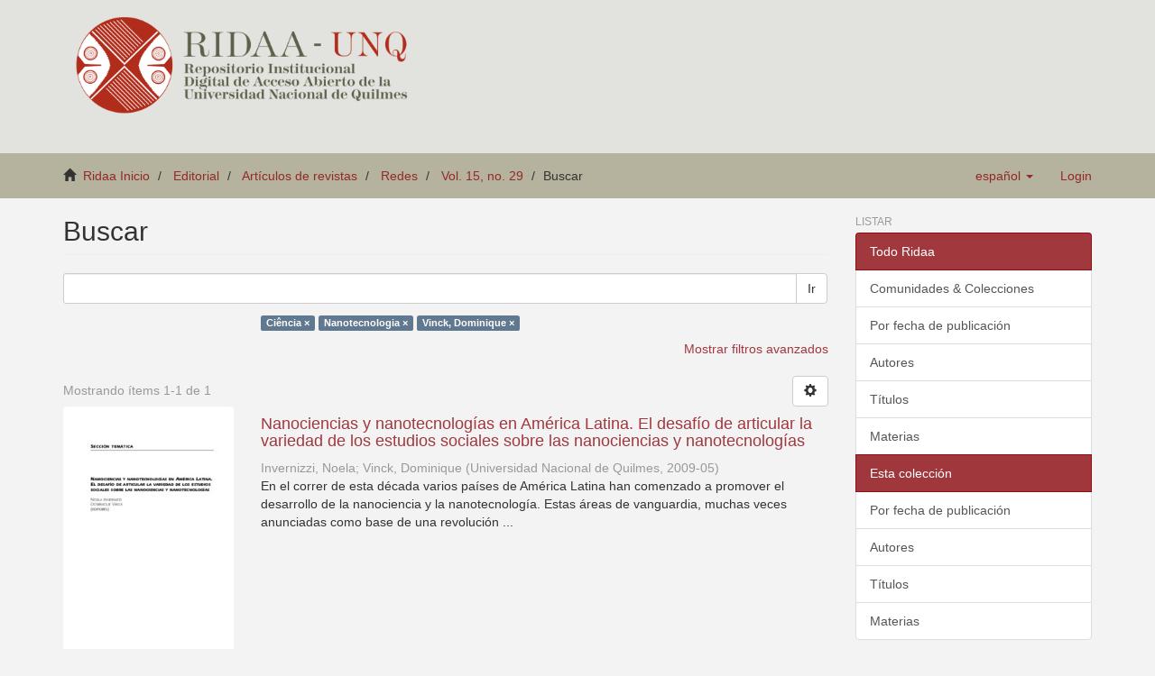

--- FILE ---
content_type: text/html;charset=utf-8
request_url: https://ridaa.unq.edu.ar/handle/20.500.11807/1309/discover?filtertype_0=subject&filtertype_1=author&filter_0=Nanotecnologia&filter_relational_operator_1=equals&filter_1=Vinck%2C+Dominique&filter_relational_operator_0=equals&filtertype=subject&filter_relational_operator=equals&filter=Ci%C3%AAncia
body_size: 5927
content:
<!DOCTYPE html>
            <!--[if lt IE 7]> <html class="no-js lt-ie9 lt-ie8 lt-ie7" lang="en"> <![endif]-->
            <!--[if IE 7]>    <html class="no-js lt-ie9 lt-ie8" lang="en"> <![endif]-->
            <!--[if IE 8]>    <html class="no-js lt-ie9" lang="en"> <![endif]-->
            <!--[if gt IE 8]><!--> <html class="no-js" lang="en"> <!--<![endif]-->
            <head><META http-equiv="Content-Type" content="text/html; charset=UTF-8">
<meta content="text/html; charset=UTF-8" http-equiv="Content-Type">
<meta content="IE=edge,chrome=1" http-equiv="X-UA-Compatible">
<meta content="width=device-width,initial-scale=1" name="viewport">
<link rel="shortcut icon" href="/themes/Mirage2_UNQ/images/favicon.ico">
<link rel="apple-touch-icon" href="/themes/Mirage2_UNQ/images/apple-touch-icon.png">
<meta name="Generator" content="DSpace 5.2">
<link href="/themes/Mirage2_UNQ/styles/bootstrap-classic-mirage-colors-min.css" rel="stylesheet">
<link href="/themes/Mirage2_UNQ/styles/classic-mirage-style.css" rel="stylesheet">
<link href="/themes/Mirage2_UNQ/styles/dspace-bootstrap-tweaks.css" rel="stylesheet">
<link href="/themes/Mirage2_UNQ/styles/jquery-ui-1.10.3.custom.css" rel="stylesheet">
<link type="application/opensearchdescription+xml" rel="search" href="https://ridaa.unq.edu.ar:443/description.xml" title="DSpace">
<script>
                //Clear default text of emty text areas on focus
                function tFocus(element)
                {
                if (element.value == ' '){element.value='';}
                }
                //Clear default text of emty text areas on submit
                function tSubmit(form)
                {
                var defaultedElements = document.getElementsByTagName("textarea");
                for (var i=0; i != defaultedElements.length; i++){
                if (defaultedElements[i].value == ' '){
                defaultedElements[i].value='';}}
                }
                //Disable pressing 'enter' key to submit a form (otherwise pressing 'enter' causes a submission to start over)
                function disableEnterKey(e)
                {
                var key;

                if(window.event)
                key = window.event.keyCode;     //Internet Explorer
                else
                key = e.which;     //Firefox and Netscape

                if(key == 13)  //if "Enter" pressed, then disable!
                return false;
                else
                return true;
                }
            </script><!--[if lt IE 9]>
                <script src="/themes/Mirage2_UNQ/vendor/html5shiv/dist/html5shiv.js"> </script>
                <script src="/themes/Mirage2_UNQ/vendor/respond/respond.min.js"> </script>
                <![endif]--><script src="/themes/Mirage2_UNQ/vendor/modernizr/modernizr.js"> </script>
<title>Buscar</title>
</head><body>
<header>
<div role="navigation" class="navbar navbar-default navbar-static-top">
<div class="container">
<div class="navbar-header">
<button data-toggle="offcanvas" class="navbar-toggle" type="button"><span class="sr-only">Toggle navigation</span><span class="icon-bar"></span><span class="icon-bar"></span><span class="icon-bar"></span></button>
<div class="navbar-header pull-right visible-xs hidden-sm hidden-md hidden-lg">
<ul class="nav nav-pills pull-left ">
<li class="dropdown" id="ds-language-selection-xs">
<button data-toggle="dropdown" class="dropdown-toggle navbar-toggle navbar-link" role="button" href="#" id="language-dropdown-toggle-xs"><b aria-hidden="true" class="visible-xs glyphicon glyphicon-globe"></b></button>
<ul data-no-collapse="true" aria-labelledby="language-dropdown-toggle-xs" role="menu" class="dropdown-menu pull-right">
<li role="presentation" class="disabled">
<a href="https://ridaa.unq.edu.ar:443/handle/20.500.11807/1309/discover?locale-attribute=es">espa&ntilde;ol</a>
</li>
<li role="presentation">
<a href="https://ridaa.unq.edu.ar:443/handle/20.500.11807/1309/discover?locale-attribute=pt_BR">portugu&ecirc;s (Brasil)</a>
</li>
<li role="presentation">
<a href="https://ridaa.unq.edu.ar:443/handle/20.500.11807/1309/discover?locale-attribute=en">English</a>
</li>
</ul>
</li>
<li>
<form method="get" action="/login" style="display: inline">
<button class="navbar-toggle navbar-link"><b aria-hidden="true" class="visible-xs glyphicon glyphicon-user"></b></button>
</form>
</li>
</ul>
</div>
</div>
<div style="float: left;">
<a style="display: block;" href="/"><img style="max-height: 140px;" src="/themes/Mirage2_UNQ//images/RIDAA.png"></a>
</div>
</div>
</div>
</header>
<div class="trail-wrapper">
<div class="container">
<div class="row">
<div style="max-width:70%;" class="col-xs-9">
<div class="breadcrumb dropdown visible-xs">
<a data-toggle="dropdown" class="dropdown-toggle" role="button" href="#" id="trail-dropdown-toggle">Buscar&nbsp;<b class="caret"></b></a>
<ul aria-labelledby="trail-dropdown-toggle" role="menu" class="dropdown-menu">
<li role="presentation">
<a role="menuitem" href="/"><i aria-hidden="true" class="glyphicon glyphicon-home"></i>&nbsp;
                        Ridaa Inicio</a>
</li>
<li role="presentation">
<a role="menuitem" href="/handle/20.500.11807/43">Editorial</a>
</li>
<li role="presentation">
<a role="menuitem" href="/handle/20.500.11807/1244">Art&iacute;culos de revistas</a>
</li>
<li role="presentation">
<a role="menuitem" href="/handle/20.500.11807/1245">Redes</a>
</li>
<li role="presentation">
<a role="menuitem" href="/handle/20.500.11807/1309">Vol. 15, no. 29</a>
</li>
<li role="presentation" class="disabled">
<a href="#" role="menuitem">Buscar</a>
</li>
</ul>
</div>
<ul class="breadcrumb hidden-xs">
<li>
<i aria-hidden="true" class="glyphicon glyphicon-home"></i>&nbsp;
            <a href="/">Ridaa Inicio</a>
</li>
<li>
<a href="/handle/20.500.11807/43">Editorial</a>
</li>
<li>
<a href="/handle/20.500.11807/1244">Art&iacute;culos de revistas</a>
</li>
<li>
<a href="/handle/20.500.11807/1245">Redes</a>
</li>
<li>
<a href="/handle/20.500.11807/1309">Vol. 15, no. 29</a>
</li>
<li class="active">Buscar</li>
</ul>
</div>
<div class="navbar-header pull-right hidden-xs">
<ul class="nav navbar-nav pull-left">
<li class="dropdown" id="ds-language-selection">
<a data-toggle="dropdown" class="dropdown-toggle" role="button" href="#" id="language-dropdown-toggle"><span class="hidden-xs">espa&ntilde;ol&nbsp;<b class="caret"></b></span></a>
<ul data-no-collapse="true" aria-labelledby="language-dropdown-toggle" role="menu" class="dropdown-menu pull-right">
<li role="presentation" class="disabled">
<a href="https://ridaa.unq.edu.ar:443/handle/20.500.11807/1309/discover?locale-attribute=es">espa&ntilde;ol</a>
</li>
<li role="presentation">
<a href="https://ridaa.unq.edu.ar:443/handle/20.500.11807/1309/discover?locale-attribute=pt_BR">portugu&ecirc;s (Brasil)</a>
</li>
<li role="presentation">
<a href="https://ridaa.unq.edu.ar:443/handle/20.500.11807/1309/discover?locale-attribute=en">English</a>
</li>
</ul>
</li>
</ul>
<ul class="nav navbar-nav pull-left">
<li>
<a href="/login"><span class="hidden-xs">Login</span></a>
</li>
</ul>
<button type="button" class="navbar-toggle visible-sm" data-toggle="offcanvas"><span class="sr-only">Toggle navigation</span><span class="icon-bar"></span><span class="icon-bar"></span><span class="icon-bar"></span></button>
</div>
</div>
</div>
</div>
<div class="hidden" id="no-js-warning-wrapper">
<div id="no-js-warning">
<div class="notice failure">JavaScript is disabled for your browser. Some features of this site may not work without it.</div>
</div>
</div>
<div class="container" id="main-container">
<div class="row row-offcanvas row-offcanvas-right">
<div class="horizontal-slider clearfix">
<div class="col-xs-12 col-sm-12 col-md-9 main-content">
<div>
<h2 class="ds-div-head page-header first-page-header">Buscar</h2>
<div id="aspect_discovery_SimpleSearch_div_search" class="ds-static-div primary">
<p class="ds-paragraph">
<input id="aspect_discovery_SimpleSearch_field_discovery-json-search-url" class="ds-hidden-field form-control" name="discovery-json-search-url" type="hidden" value="http://ridaa.unq.edu.ar/JSON/discovery/search">
</p>
<p class="ds-paragraph">
<input id="aspect_discovery_SimpleSearch_field_discovery-json-scope" class="ds-hidden-field form-control" name="discovery-json-scope" type="hidden" value="20.500.11807/1309">
</p>
<p class="ds-paragraph">
<input id="aspect_discovery_SimpleSearch_field_contextpath" class="ds-hidden-field form-control" name="contextpath" type="hidden" value="">
</p>
<div id="aspect_discovery_SimpleSearch_div_discovery-search-box" class="ds-static-div discoverySearchBox">
<form id="aspect_discovery_SimpleSearch_div_general-query" class="ds-interactive-div discover-search-box" action="discover" method="get" onsubmit="javascript:tSubmit(this);">
<fieldset id="aspect_discovery_SimpleSearch_list_primary-search" class="ds-form-list">
<div class="ds-form-item row">
<div class="col-sm-12">
<p class="input-group">
<input id="aspect_discovery_SimpleSearch_field_query" class="ds-text-field form-control" name="query" type="text" value=""><span class="input-group-btn"><button id="aspect_discovery_SimpleSearch_field_submit" class="ds-button-field btn btn-default search-icon search-icon" name="submit" type="submit">Ir</button></span>
</p>
</div>
</div>
<div class="row">
<div id="filters-overview-wrapper-squared" class="col-sm-offset-3 col-sm-9"></div>
</div>
</fieldset>
<p class="ds-paragraph">
<input id="aspect_discovery_SimpleSearch_field_filtertype_0" class="ds-hidden-field form-control" name="filtertype_0" type="hidden" value="subject">
</p>
<p class="ds-paragraph">
<input id="aspect_discovery_SimpleSearch_field_filtertype_1" class="ds-hidden-field form-control" name="filtertype_1" type="hidden" value="subject">
</p>
<p class="ds-paragraph">
<input id="aspect_discovery_SimpleSearch_field_filter_relational_operator_2" class="ds-hidden-field form-control" name="filter_relational_operator_2" type="hidden" value="equals">
</p>
<p class="ds-paragraph">
<input id="aspect_discovery_SimpleSearch_field_filtertype_2" class="ds-hidden-field form-control" name="filtertype_2" type="hidden" value="author">
</p>
<p class="ds-paragraph">
<input id="aspect_discovery_SimpleSearch_field_filter_0" class="ds-hidden-field form-control" name="filter_0" type="hidden" value="Ci&ecirc;ncia">
</p>
<p class="ds-paragraph">
<input id="aspect_discovery_SimpleSearch_field_filter_2" class="ds-hidden-field form-control" name="filter_2" type="hidden" value="Vinck, Dominique">
</p>
<p class="ds-paragraph">
<input id="aspect_discovery_SimpleSearch_field_filter_relational_operator_1" class="ds-hidden-field form-control" name="filter_relational_operator_1" type="hidden" value="equals">
</p>
<p class="ds-paragraph">
<input id="aspect_discovery_SimpleSearch_field_filter_1" class="ds-hidden-field form-control" name="filter_1" type="hidden" value="Nanotecnologia">
</p>
<p class="ds-paragraph">
<input id="aspect_discovery_SimpleSearch_field_filter_relational_operator_0" class="ds-hidden-field form-control" name="filter_relational_operator_0" type="hidden" value="equals">
</p>
</form>
<form id="aspect_discovery_SimpleSearch_div_search-filters" class="ds-interactive-div discover-filters-box " action="discover" method="get" onsubmit="javascript:tSubmit(this);">
<div class="ds-static-div clearfix">
<p class="ds-paragraph pull-right">
<a href="#" class="show-advanced-filters">Mostrar filtros avanzados</a><a href="#" class="hide-advanced-filters hidden">Ocultar filttos avanzados</a>
</p>
</div>
<h3 class="ds-div-head discovery-filters-wrapper-head hidden">Filtros</h3>
<div id="aspect_discovery_SimpleSearch_div_discovery-filters-wrapper" class="ds-static-div  hidden">
<p class="ds-paragraph">Use filtros para refinar sus resultados.</p>
<script type="text/javascript">
                if (!window.DSpace) {
                    window.DSpace = {};
                }
                if (!window.DSpace.discovery) {
                    window.DSpace.discovery = {};
                }
                if (!window.DSpace.discovery.filters) {
                    window.DSpace.discovery.filters = [];
                }
                window.DSpace.discovery.filters.push({
                    type: 'subject',
                    relational_operator: 'equals',
                    query: 'Ci\u00EAncia',
                });
            </script><script type="text/javascript">
                if (!window.DSpace) {
                    window.DSpace = {};
                }
                if (!window.DSpace.discovery) {
                    window.DSpace.discovery = {};
                }
                if (!window.DSpace.discovery.filters) {
                    window.DSpace.discovery.filters = [];
                }
                window.DSpace.discovery.filters.push({
                    type: 'subject',
                    relational_operator: 'equals',
                    query: 'Nanotecnologia',
                });
            </script><script type="text/javascript">
                if (!window.DSpace) {
                    window.DSpace = {};
                }
                if (!window.DSpace.discovery) {
                    window.DSpace.discovery = {};
                }
                if (!window.DSpace.discovery.filters) {
                    window.DSpace.discovery.filters = [];
                }
                window.DSpace.discovery.filters.push({
                    type: 'author',
                    relational_operator: 'equals',
                    query: 'Vinck, Dominique',
                });
            </script><script type="text/javascript">
                if (!window.DSpace) {
                    window.DSpace = {};
                }
                if (!window.DSpace.discovery) {
                    window.DSpace.discovery = {};
                }
                if (!window.DSpace.discovery.filters) {
                    window.DSpace.discovery.filters = [];
                }
            </script><script>
            if (!window.DSpace.i18n) {
                window.DSpace.i18n = {};
            } 
            if (!window.DSpace.i18n.discovery) {
                window.DSpace.i18n.discovery = {};
            }
        
                    if (!window.DSpace.i18n.discovery.filtertype) {
                        window.DSpace.i18n.discovery.filtertype = {};
                    }
                window.DSpace.i18n.discovery.filtertype.title='Título';window.DSpace.i18n.discovery.filtertype.author='Autor';window.DSpace.i18n.discovery.filtertype.subject='Materia';window.DSpace.i18n.discovery.filtertype.dateIssued='Fecha';
                    if (!window.DSpace.i18n.discovery.filter_relational_operator) {
                        window.DSpace.i18n.discovery.filter_relational_operator = {};
                    }
                window.DSpace.i18n.discovery.filter_relational_operator.contains='Contiene';window.DSpace.i18n.discovery.filter_relational_operator.equals='Es';window.DSpace.i18n.discovery.filter_relational_operator.authority='ID';window.DSpace.i18n.discovery.filter_relational_operator.notcontains='No contiene';window.DSpace.i18n.discovery.filter_relational_operator.notequals='No es';window.DSpace.i18n.discovery.filter_relational_operator.notauthority='No es ID';</script>
<div id="aspect_discovery_SimpleSearch_row_filter-controls" class="ds-form-item apply-filter">
<div>
<div class="">
<p class="btn-group">
<button id="aspect_discovery_SimpleSearch_field_submit_reset_filter" class="ds-button-field btn btn-default discovery-reset-filter-button discovery-reset-filter-button" name="submit_reset_filter" type="submit">Restaurar</button><button class="ds-button-field btn btn-default discovery-add-filter-button visible-xs discovery-add-filter-button visible-xs " name="submit_add_filter" type="submit">A&ntilde;adir nuevo filtro</button><button id="aspect_discovery_SimpleSearch_field_submit_apply_filter" class="ds-button-field btn btn-default discovery-apply-filter-button discovery-apply-filter-button" name="submit_apply_filter" type="submit">Aplicar</button>
</p>
</div>
</div>
</div>
</div>
</form>
</div>
<form id="aspect_discovery_SimpleSearch_div_main-form" class="ds-interactive-div " action="/handle/20.500.11807/1309/discover" method="post" onsubmit="javascript:tSubmit(this);">
<p class="ds-paragraph">
<input id="aspect_discovery_SimpleSearch_field_search-result" class="ds-hidden-field form-control" name="search-result" type="hidden" value="true">
</p>
<p class="ds-paragraph">
<input id="aspect_discovery_SimpleSearch_field_query" class="ds-hidden-field form-control" name="query" type="hidden" value="">
</p>
<p class="ds-paragraph">
<input id="aspect_discovery_SimpleSearch_field_current-scope" class="ds-hidden-field form-control" name="current-scope" type="hidden" value="20.500.11807/1309">
</p>
<p class="ds-paragraph">
<input id="aspect_discovery_SimpleSearch_field_filtertype_0" class="ds-hidden-field form-control" name="filtertype_0" type="hidden" value="subject">
</p>
<p class="ds-paragraph">
<input id="aspect_discovery_SimpleSearch_field_filtertype_1" class="ds-hidden-field form-control" name="filtertype_1" type="hidden" value="subject">
</p>
<p class="ds-paragraph">
<input id="aspect_discovery_SimpleSearch_field_filter_relational_operator_2" class="ds-hidden-field form-control" name="filter_relational_operator_2" type="hidden" value="equals">
</p>
<p class="ds-paragraph">
<input id="aspect_discovery_SimpleSearch_field_filtertype_2" class="ds-hidden-field form-control" name="filtertype_2" type="hidden" value="author">
</p>
<p class="ds-paragraph">
<input id="aspect_discovery_SimpleSearch_field_filter_0" class="ds-hidden-field form-control" name="filter_0" type="hidden" value="Ci&ecirc;ncia">
</p>
<p class="ds-paragraph">
<input id="aspect_discovery_SimpleSearch_field_filter_2" class="ds-hidden-field form-control" name="filter_2" type="hidden" value="Vinck, Dominique">
</p>
<p class="ds-paragraph">
<input id="aspect_discovery_SimpleSearch_field_filter_relational_operator_1" class="ds-hidden-field form-control" name="filter_relational_operator_1" type="hidden" value="equals">
</p>
<p class="ds-paragraph">
<input id="aspect_discovery_SimpleSearch_field_filter_1" class="ds-hidden-field form-control" name="filter_1" type="hidden" value="Nanotecnologia">
</p>
<p class="ds-paragraph">
<input id="aspect_discovery_SimpleSearch_field_filter_relational_operator_0" class="ds-hidden-field form-control" name="filter_relational_operator_0" type="hidden" value="equals">
</p>
<p class="ds-paragraph">
<input id="aspect_discovery_SimpleSearch_field_rpp" class="ds-hidden-field form-control" name="rpp" type="hidden" value="10">
</p>
<p class="ds-paragraph">
<input id="aspect_discovery_SimpleSearch_field_sort_by" class="ds-hidden-field form-control" name="sort_by" type="hidden" value="score">
</p>
<p class="ds-paragraph">
<input id="aspect_discovery_SimpleSearch_field_order" class="ds-hidden-field form-control" name="order" type="hidden" value="desc">
</p>
</form>
<div class="pagination-masked clearfix top">
<div class="row">
<div class="col-xs-9">
<p class="pagination-info">Mostrando &iacute;tems 1-1 de 1</p>
</div>
<div class="col-xs-3">
<div class="btn-group discovery-sort-options-menu pull-right controls-gear-wrapper" id="aspect_discovery_SimpleSearch_div_search-controls-gear">
<button data-toggle="dropdown" class="btn btn-default dropdown-toggle"><span aria-hidden="true" class="glyphicon glyphicon-cog"></span></button>
<ul role="menu" class="dropdown-menu">
<li id="aspect_discovery_SimpleSearch_item_sort-head" class=" gear-head first dropdown-header">Opciones de clasificaci&oacute;n:</li>
<li id="aspect_discovery_SimpleSearch_item_relevance" class=" gear-option gear-option-selected">
<a class="" href="sort_by=score&order=desc"><span class="glyphicon glyphicon-ok btn-xs active"></span>Relevancia</a>
</li>
<li id="aspect_discovery_SimpleSearch_item_dc_title_sort" class=" gear-option">
<a class="" href="sort_by=dc.title_sort&order=asc"><span class="glyphicon glyphicon-ok btn-xs invisible"></span>T&iacute;tulo Asc</a>
</li>
<li id="aspect_discovery_SimpleSearch_item_dc_title_sort" class=" gear-option">
<a class="" href="sort_by=dc.title_sort&order=desc"><span class="glyphicon glyphicon-ok btn-xs invisible"></span>T&iacute;tulo Desc</a>
</li>
<li id="aspect_discovery_SimpleSearch_item_dc_date_issued_dt" class=" gear-option">
<a class="" href="sort_by=dc.date.issued_dt&order=asc"><span class="glyphicon glyphicon-ok btn-xs invisible"></span>Fecha  Asc</a>
</li>
<li id="aspect_discovery_SimpleSearch_item_dc_date_issued_dt" class=" gear-option">
<a class="" href="sort_by=dc.date.issued_dt&order=desc"><span class="glyphicon glyphicon-ok btn-xs invisible"></span>Fecha Desc</a>
</li>
<li class="divider"></li>
<li id="aspect_discovery_SimpleSearch_item_rpp-head" class=" gear-head dropdown-header">Resultados por p&aacute;gina:</li>
<li id="aspect_discovery_SimpleSearch_item_rpp-5" class=" gear-option">
<a class="" href="rpp=5"><span class="glyphicon glyphicon-ok btn-xs invisible"></span>5</a>
</li>
<li id="aspect_discovery_SimpleSearch_item_rpp-10" class=" gear-option gear-option-selected">
<a class="" href="rpp=10"><span class="glyphicon glyphicon-ok btn-xs active"></span>10</a>
</li>
<li id="aspect_discovery_SimpleSearch_item_rpp-20" class=" gear-option">
<a class="" href="rpp=20"><span class="glyphicon glyphicon-ok btn-xs invisible"></span>20</a>
</li>
<li id="aspect_discovery_SimpleSearch_item_rpp-40" class=" gear-option">
<a class="" href="rpp=40"><span class="glyphicon glyphicon-ok btn-xs invisible"></span>40</a>
</li>
<li id="aspect_discovery_SimpleSearch_item_rpp-60" class=" gear-option">
<a class="" href="rpp=60"><span class="glyphicon glyphicon-ok btn-xs invisible"></span>60</a>
</li>
<li id="aspect_discovery_SimpleSearch_item_rpp-80" class=" gear-option">
<a class="" href="rpp=80"><span class="glyphicon glyphicon-ok btn-xs invisible"></span>80</a>
</li>
<li id="aspect_discovery_SimpleSearch_item_rpp-100" class=" gear-option">
<a class="" href="rpp=100"><span class="glyphicon glyphicon-ok btn-xs invisible"></span>100</a>
</li>
</ul>
</div>
</div>
</div>
</div>
<div id="aspect_discovery_SimpleSearch_div_search-results" class="ds-static-div primary">
<div class="row ds-artifact-item ">
<div class="col-sm-3 hidden-xs">
<div class="thumbnail artifact-preview">
<a href="/handle/20.500.11807/428" class="image-link"><img class="img-responsive" alt="Thumbnail" src="/bitstream/handle/20.500.11807/428/02-R2009v15n29.pdf.jpg?sequence=4&isAllowed=y"></a>
</div>
</div>
<div class="col-sm-9 artifact-description">
<a href="/handle/20.500.11807/428">
<h4>Nanociencias y nanotecnolog&iacute;as en Am&eacute;rica Latina. El desaf&iacute;o de articular la variedad de los estudios sociales sobre las nanociencias y nanotecnolog&iacute;as<span class="Z3988" title="ctx_ver=Z39.88-2004&amp;rft_val_fmt=info%3Aofi%2Ffmt%3Akev%3Amtx%3Adc&amp;rft_id=Invernizzi%2C+N.%2C+Vinck%2C+D.+%282009%29.+Nanociencias+y+nanotecnolog%C3%ADas+en+Am%C3%A9rica+Latina.+El+desaf%C3%ADo+de+articular+la+variedad+de+los+estudios+sociales+sobre+las+nanociencias+y+nanotecnolog%C3%ADas.+Redes%2C+15%2829%29%2C+43-47.&amp;rft_id=0328-3186+%28impresa%29&amp;rft_id=1851-7072+%28en+l%C3%ADnea%29&amp;rft_id=http%3A%2F%2Fridaa.unq.edu.ar%2Fhandle%2F20.500.11807%2F428&amp;rfr_id=info%3Asid%2Fdspace.org%3Arepository&amp;rft.blm=P-AR-RED1&amp;rft.articulos=43&amp;rft.articulos=47&amp;rft.revista=29&amp;rft.revista=15&amp;rft.articulos=Secci%C3%B3n+tem%C3%A1tica&amp;rft.tipo=info%3Aeu-repo%2Fsemantics%2Farticle">&nbsp;</span>
</h4>
</a>
<div class="artifact-info">
<span class="author h4"><small>Invernizzi, Noela; Vinck, Dominique</small></span> <span class="publisher-date h4"><small>(<span class="publisher">Universidad Nacional de Quilmes</span>, <span class="date">2009-05</span>)</small></span>
<div class="abstract">En el correr de esta d&eacute;cada varios pa&iacute;ses de Am&eacute;rica Latina han comenzado a promover el desarrollo de la nanociencia y la nanotecnolog&iacute;a. Estas &aacute;reas de vanguardia, muchas veces anunciadas como base de una revoluci&oacute;n ...</div>
</div>
</div>
</div>
</div>
<div class="pagination-masked clearfix bottom"></div>
</div>
</div>
<div class="visible-xs visible-sm">
<footer>
<div class="row">
<hr>
<div style="text-align:center; width:100%" class="col-xs-7 col-sm-8">
<div>
<div style="float: left">
<a target="_blank" href="http://www.unq.edu.ar/"><img src="/themes/Mirage2_UNQ//images/logo_unqui_footer.png" alt="Universidad Nacional de Quilmes"></a>
</div>
<a href="/contact">Contacto</a> | <a href="/feedback">Sugerencias</a> | <a href="/statistics-home">Estad&iacute;sticas</a> | <a href="/policy">Pol&iacute;tica del Sitio</a>
</div>
</div>
</div>
<a class="hidden" href="/htmlmap">&nbsp;</a>
<p>&nbsp;</p>
<script src="https://www.googletagmanager.com/gtag/js?id=G-RYE512J0E1" async="async"></script><script>
	  window.dataLayer = window.dataLayer || [];
	  function gtag(){dataLayer.push(arguments);}
	  gtag('js', new Date());
	  gtag('config', 'G-RYE512J0E1');
	</script>
</footer>
</div>
</div>
<div role="navigation" id="sidebar" class="col-xs-6 col-sm-3 sidebar-offcanvas">
<div class="word-break" id="ds-options">
<h2 class="ds-option-set-head  h6">Listar</h2>
<div id="aspect_viewArtifacts_Navigation_list_browse" class="list-group">
<a class="list-group-item active"><span class="h5 list-group-item-heading  h5">Todo Ridaa</span></a><a href="/community-list" class="list-group-item ds-option">Comunidades &amp; Colecciones</a><a href="/browse?type=dateissued" class="list-group-item ds-option">Por fecha de publicaci&oacute;n</a><a href="/browse?type=author" class="list-group-item ds-option">Autores</a><a href="/browse?type=title" class="list-group-item ds-option">T&iacute;tulos</a><a href="/browse?type=subject" class="list-group-item ds-option">Materias</a><a class="list-group-item active"><span class="h5 list-group-item-heading  h5">Esta colecci&oacute;n</span></a><a href="/handle/20.500.11807/1309/browse?type=dateissued" class="list-group-item ds-option">Por fecha de publicaci&oacute;n</a><a href="/handle/20.500.11807/1309/browse?type=author" class="list-group-item ds-option">Autores</a><a href="/handle/20.500.11807/1309/browse?type=title" class="list-group-item ds-option">T&iacute;tulos</a><a href="/handle/20.500.11807/1309/browse?type=subject" class="list-group-item ds-option">Materias</a>
</div>
<h2 class="ds-option-set-head  h6">Mi cuenta</h2>
<div id="aspect_viewArtifacts_Navigation_list_account" class="list-group">
<a href="/login" class="list-group-item ds-option">Acceder</a><a href="/register" class="list-group-item ds-option">Registro</a>
</div>
<div id="aspect_viewArtifacts_Navigation_list_context" class="list-group"></div>
<div id="aspect_viewArtifacts_Navigation_list_administrative" class="list-group"></div>
<h2 class="ds-option-set-head  h6">Descubre</h2>
<div id="aspect_discovery_Navigation_list_discovery" class="list-group">
<a class="list-group-item active"><span class="h5 list-group-item-heading  h5">Autor</span></a><a href="/handle/20.500.11807/1309/discover?filtertype_0=subject&filtertype_1=subject&filter_relational_operator_2=equals&filtertype_2=author&filter_0=Ci%C3%AAncia&filter_2=Vinck%2C+Dominique&filter_relational_operator_1=equals&filter_1=Nanotecnologia&filter_relational_operator_0=equals&filtertype=author&filter_relational_operator=equals&filter=Invernizzi%2C+Noela" class="list-group-item ds-option">Invernizzi, Noela (1)</a>
<div id="aspect_discovery_SidebarFacetsTransformer_item_0_8901665969485644" class="list-group-item ds-option selected">Vinck, Dominique (1)</div>
<a class="list-group-item active"><span class="h5 list-group-item-heading  h5">Materia</span></a><a href="/handle/20.500.11807/1309/discover?filtertype_0=subject&filtertype_1=subject&filter_relational_operator_2=equals&filtertype_2=author&filter_0=Ci%C3%AAncia&filter_2=Vinck%2C+Dominique&filter_relational_operator_1=equals&filter_1=Nanotecnologia&filter_relational_operator_0=equals&filtertype=subject&filter_relational_operator=equals&filter=Am%C3%A9rica+Latina" class="list-group-item ds-option">Am&eacute;rica Latina (1)</a><a href="/handle/20.500.11807/1309/discover?filtertype_0=subject&filtertype_1=subject&filter_relational_operator_2=equals&filtertype_2=author&filter_0=Ci%C3%AAncia&filter_2=Vinck%2C+Dominique&filter_relational_operator_1=equals&filter_1=Nanotecnologia&filter_relational_operator_0=equals&filtertype=subject&filter_relational_operator=equals&filter=Ciencia" class="list-group-item ds-option">Ciencia (1)</a>
<div id="aspect_discovery_SidebarFacetsTransformer_item_0_5035867026539788" class="list-group-item ds-option selected">Ci&ecirc;ncia (1)</div>
<a href="/handle/20.500.11807/1309/discover?filtertype_0=subject&filtertype_1=subject&filter_relational_operator_2=equals&filtertype_2=author&filter_0=Ci%C3%AAncia&filter_2=Vinck%2C+Dominique&filter_relational_operator_1=equals&filter_1=Nanotecnologia&filter_relational_operator_0=equals&filtertype=subject&filter_relational_operator=equals&filter=Latin+America" class="list-group-item ds-option">Latin America (1)</a><a href="/handle/20.500.11807/1309/discover?filtertype_0=subject&filtertype_1=subject&filter_relational_operator_2=equals&filtertype_2=author&filter_0=Ci%C3%AAncia&filter_2=Vinck%2C+Dominique&filter_relational_operator_1=equals&filter_1=Nanotecnologia&filter_relational_operator_0=equals&filtertype=subject&filter_relational_operator=equals&filter=Nanociencia" class="list-group-item ds-option">Nanociencia (1)</a><a href="/handle/20.500.11807/1309/discover?filtertype_0=subject&filtertype_1=subject&filter_relational_operator_2=equals&filtertype_2=author&filter_0=Ci%C3%AAncia&filter_2=Vinck%2C+Dominique&filter_relational_operator_1=equals&filter_1=Nanotecnologia&filter_relational_operator_0=equals&filtertype=subject&filter_relational_operator=equals&filter=Nanoci%C3%AAncia" class="list-group-item ds-option">Nanoci&ecirc;ncia (1)</a><a href="/handle/20.500.11807/1309/discover?filtertype_0=subject&filtertype_1=subject&filter_relational_operator_2=equals&filtertype_2=author&filter_0=Ci%C3%AAncia&filter_2=Vinck%2C+Dominique&filter_relational_operator_1=equals&filter_1=Nanotecnologia&filter_relational_operator_0=equals&filtertype=subject&filter_relational_operator=equals&filter=Nanoscience" class="list-group-item ds-option">Nanoscience (1)</a><a href="/handle/20.500.11807/1309/discover?filtertype_0=subject&filtertype_1=subject&filter_relational_operator_2=equals&filtertype_2=author&filter_0=Ci%C3%AAncia&filter_2=Vinck%2C+Dominique&filter_relational_operator_1=equals&filter_1=Nanotecnologia&filter_relational_operator_0=equals&filtertype=subject&filter_relational_operator=equals&filter=Nanotechnology" class="list-group-item ds-option">Nanotechnology (1)</a>
<div id="aspect_discovery_SidebarFacetsTransformer_item_0_03786298369605989" class="list-group-item ds-option selected">Nanotecnologia (1)</div>
<a href="/handle/20.500.11807/1309/discover?filtertype_0=subject&filtertype_1=subject&filter_relational_operator_2=equals&filtertype_2=author&filter_0=Ci%C3%AAncia&filter_2=Vinck%2C+Dominique&filter_relational_operator_1=equals&filter_1=Nanotecnologia&filter_relational_operator_0=equals&filtertype=subject&filter_relational_operator=equals&filter=Nanotecnolog%C3%ADa" class="list-group-item ds-option">Nanotecnolog&iacute;a (1)</a><a href="/handle/20.500.11807/1309/search-filter?filtertype_0=subject&filtertype_1=subject&filter_relational_operator_2=equals&filtertype_2=author&filter_0=Ci%C3%AAncia&filter_2=Vinck%2C+Dominique&filter_relational_operator_1=equals&filter_1=Nanotecnologia&filter_relational_operator_0=equals&field=subject" class="list-group-item ds-option">... m&aacute;s</a><a class="list-group-item active"><span class="h5 list-group-item-heading  h5">Fecha</span></a><a href="/handle/20.500.11807/1309/discover?filtertype_0=subject&filtertype_1=subject&filter_relational_operator_2=equals&filtertype_2=author&filter_0=Ci%C3%AAncia&filter_2=Vinck%2C+Dominique&filter_relational_operator_1=equals&filter_1=Nanotecnologia&filter_relational_operator_0=equals&filtertype=dateIssued&filter_relational_operator=equals&filter=2009" class="list-group-item ds-option">2009 (1)</a>
</div>
<div id="aspect_statisticsGoogleAnalytics_Navigation_list_statistics" class="list-group"></div>
</div>
</div>
</div>
</div>
<div class="hidden-xs hidden-sm">
<footer>
<div class="row">
<hr>
<div style="text-align:center; width:100%" class="col-xs-7 col-sm-8">
<div>
<div style="float: left">
<a target="_blank" href="http://www.unq.edu.ar/"><img src="/themes/Mirage2_UNQ//images/logo_unqui_footer.png" alt="Universidad Nacional de Quilmes"></a>
</div>
<a href="/contact">Contacto</a> | <a href="/feedback">Sugerencias</a> | <a href="/statistics-home">Estad&iacute;sticas</a> | <a href="/policy">Pol&iacute;tica del Sitio</a>
</div>
</div>
</div>
<a class="hidden" href="/htmlmap">&nbsp;</a>
<p>&nbsp;</p>
<script src="https://www.googletagmanager.com/gtag/js?id=G-RYE512J0E1" async="async"></script><script>
	  window.dataLayer = window.dataLayer || [];
	  function gtag(){dataLayer.push(arguments);}
	  gtag('js', new Date());
	  gtag('config', 'G-RYE512J0E1');
	</script>
</footer>
</div>
</div>
<script>if(!window.DSpace){window.DSpace={};}window.DSpace.context_path='';window.DSpace.theme_path='/themes/Mirage2_UNQ/';</script><script src="/themes/Mirage2_UNQ//scripts/theme.js"> </script><script src="/loadJQuery.js"> </script><script src="/static/js/discovery/discovery-results.js"> </script>
</body></html>
